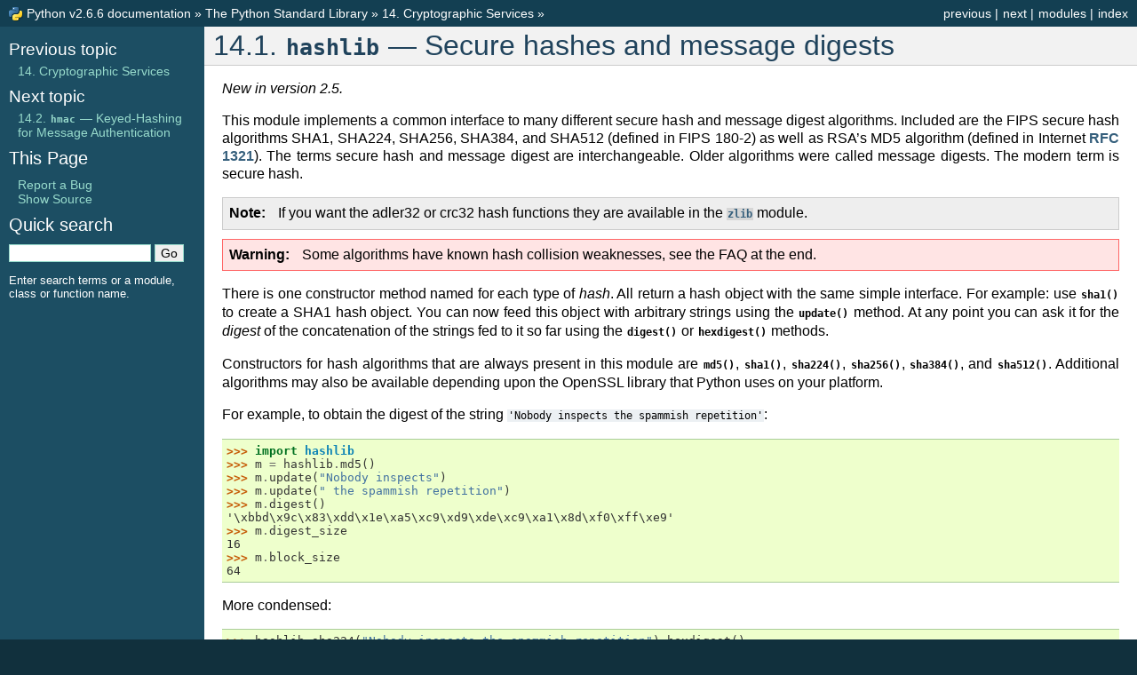

--- FILE ---
content_type: text/html
request_url: https://davis.lbl.gov/Manuals/PYTHON-2.6.6/library/hashlib.html
body_size: 4131
content:
<!DOCTYPE html PUBLIC "-//W3C//DTD XHTML 1.0 Transitional//EN"
  "http://www.w3.org/TR/xhtml1/DTD/xhtml1-transitional.dtd">

<html xmlns="http://www.w3.org/1999/xhtml">
  <head>
    <meta http-equiv="Content-Type" content="text/html; charset=utf-8" />
    
    <title>14.1. hashlib — Secure hashes and message digests &mdash; Python v2.6.6 documentation</title>
    <link rel="stylesheet" href="../_static/default.css" type="text/css" />
    <link rel="stylesheet" href="../_static/pygments.css" type="text/css" />
    <script type="text/javascript">
      var DOCUMENTATION_OPTIONS = {
        URL_ROOT:    '../',
        VERSION:     '2.6.6',
        COLLAPSE_MODINDEX: false,
        FILE_SUFFIX: '.html',
        HAS_SOURCE:  true
      };
    </script>
    <script type="text/javascript" src="../_static/jquery.js"></script>
    <script type="text/javascript" src="../_static/doctools.js"></script>
    <link rel="search" type="application/opensearchdescription+xml"
          title="Search within Python v2.6.6 documentation"
          href="../_static/opensearch.xml"/>
    <link rel="author" title="About these documents" href="../about.html" />
    <link rel="copyright" title="Copyright" href="../copyright.html" />
    <link rel="top" title="Python v2.6.6 documentation" href="../index.html" />
    <link rel="up" title="14. Cryptographic Services" href="crypto.html" />
    <link rel="next" title="14.2. hmac — Keyed-Hashing for Message Authentication" href="hmac.html" />
    <link rel="prev" title="14. Cryptographic Services" href="crypto.html" />
    <link rel="shortcut icon" type="image/png" href="../_static/py.png" />
 

  </head>
  <body>
    <div class="related">
      <h3>Navigation</h3>
      <ul>
        <li class="right" style="margin-right: 10px">
          <a href="../genindex.html" title="General Index"
             accesskey="I">index</a></li>
        <li class="right" >
          <a href="../modindex.html" title="Global Module Index"
             accesskey="M">modules</a> |</li>
        <li class="right" >
          <a href="hmac.html" title="14.2. hmac — Keyed-Hashing for Message Authentication"
             accesskey="N">next</a> |</li>
        <li class="right" >
          <a href="crypto.html" title="14. Cryptographic Services"
             accesskey="P">previous</a> |</li>
        <li><img src="../_static/py.png" alt=""
                 style="vertical-align: middle; margin-top: -1px"/></li>
        <li><a href="../index.html">Python v2.6.6 documentation</a> &raquo;</li>

          <li><a href="index.html" >The Python Standard Library</a> &raquo;</li>
          <li><a href="crypto.html" accesskey="U">14. Cryptographic Services</a> &raquo;</li> 
      </ul>
    </div>  

    <div class="document">
      <div class="documentwrapper">
        <div class="bodywrapper">
          <div class="body">
            
  <div class="section" id="module-hashlib">
<h1>14.1. <tt class="xref docutils literal"><span class="pre">hashlib</span></tt> &#8212; Secure hashes and message digests<a class="headerlink" href="#module-hashlib" title="Permalink to this headline">¶</a></h1>
<p class="versionadded">
<span class="versionmodified">New in version 2.5.</span></p>
<p id="index-371">This module implements a common interface to many different secure hash and
message digest algorithms.  Included are the FIPS secure hash algorithms SHA1,
SHA224, SHA256, SHA384, and SHA512 (defined in FIPS 180-2) as well as RSA&#8217;s MD5
algorithm (defined in Internet <span class="target" id="index-372"></span><a class="reference external" href="http://tools.ietf.org/html/rfc1321.html"><strong>RFC 1321</strong></a>). The terms secure hash and message
digest are interchangeable.  Older algorithms were called message digests.  The
modern term is secure hash.</p>
<div class="admonition note">
<p class="first admonition-title">Note</p>
<p class="last">If you want the adler32 or crc32 hash functions they are available in
the <a title="Low-level interface to compression and decompression routines compatible with gzip." class="reference external" href="zlib.html#module-zlib"><tt class="xref docutils literal"><span class="pre">zlib</span></tt></a> module.</p>
</div>
<div class="admonition warning">
<p class="first admonition-title">Warning</p>
<p class="last">Some algorithms have known hash collision weaknesses, see the FAQ at the end.</p>
</div>
<p>There is one constructor method named for each type of <em>hash</em>.  All return
a hash object with the same simple interface. For example: use <tt class="xref docutils literal"><span class="pre">sha1()</span></tt> to
create a SHA1 hash object. You can now feed this object with arbitrary strings
using the <tt class="xref docutils literal"><span class="pre">update()</span></tt> method.  At any point you can ask it for the
<em>digest</em> of the concatenation of the strings fed to it so far using the
<tt class="xref docutils literal"><span class="pre">digest()</span></tt> or <tt class="xref docutils literal"><span class="pre">hexdigest()</span></tt> methods.</p>
<p id="index-373">Constructors for hash algorithms that are always present in this module are
<tt class="xref docutils literal"><span class="pre">md5()</span></tt>, <tt class="xref docutils literal"><span class="pre">sha1()</span></tt>, <tt class="xref docutils literal"><span class="pre">sha224()</span></tt>, <tt class="xref docutils literal"><span class="pre">sha256()</span></tt>, <tt class="xref docutils literal"><span class="pre">sha384()</span></tt>, and
<tt class="xref docutils literal"><span class="pre">sha512()</span></tt>.  Additional algorithms may also be available depending upon the
OpenSSL library that Python uses on your platform.</p>
<p>For example, to obtain the digest of the string <tt class="docutils literal"><span class="pre">'Nobody</span> <span class="pre">inspects</span> <span class="pre">the</span> <span class="pre">spammish</span>
<span class="pre">repetition'</span></tt>:</p>
<div class="highlight-python"><div class="highlight"><pre><span class="gp">&gt;&gt;&gt; </span><span class="kn">import</span> <span class="nn">hashlib</span>
<span class="gp">&gt;&gt;&gt; </span><span class="n">m</span> <span class="o">=</span> <span class="n">hashlib</span><span class="o">.</span><span class="n">md5</span><span class="p">()</span>
<span class="gp">&gt;&gt;&gt; </span><span class="n">m</span><span class="o">.</span><span class="n">update</span><span class="p">(</span><span class="s">&quot;Nobody inspects&quot;</span><span class="p">)</span>
<span class="gp">&gt;&gt;&gt; </span><span class="n">m</span><span class="o">.</span><span class="n">update</span><span class="p">(</span><span class="s">&quot; the spammish repetition&quot;</span><span class="p">)</span>
<span class="gp">&gt;&gt;&gt; </span><span class="n">m</span><span class="o">.</span><span class="n">digest</span><span class="p">()</span>
<span class="go">&#39;\xbbd\x9c\x83\xdd\x1e\xa5\xc9\xd9\xde\xc9\xa1\x8d\xf0\xff\xe9&#39;</span>
<span class="gp">&gt;&gt;&gt; </span><span class="n">m</span><span class="o">.</span><span class="n">digest_size</span>
<span class="go">16</span>
<span class="gp">&gt;&gt;&gt; </span><span class="n">m</span><span class="o">.</span><span class="n">block_size</span>
<span class="go">64</span>
</pre></div>
</div>
<p>More condensed:</p>
<div class="highlight-python"><div class="highlight"><pre><span class="gp">&gt;&gt;&gt; </span><span class="n">hashlib</span><span class="o">.</span><span class="n">sha224</span><span class="p">(</span><span class="s">&quot;Nobody inspects the spammish repetition&quot;</span><span class="p">)</span><span class="o">.</span><span class="n">hexdigest</span><span class="p">()</span>
<span class="go">&#39;a4337bc45a8fc544c03f52dc550cd6e1e87021bc896588bd79e901e2&#39;</span>
</pre></div>
</div>
<p>A generic <tt class="xref docutils literal"><span class="pre">new()</span></tt> constructor that takes the string name of the desired
algorithm as its first parameter also exists to allow access to the above listed
hashes as well as any other algorithms that your OpenSSL library may offer.  The
named constructors are much faster than <tt class="xref docutils literal"><span class="pre">new()</span></tt> and should be preferred.</p>
<p>Using <tt class="xref docutils literal"><span class="pre">new()</span></tt> with an algorithm provided by OpenSSL:</p>
<div class="highlight-python"><div class="highlight"><pre><span class="gp">&gt;&gt;&gt; </span><span class="n">h</span> <span class="o">=</span> <span class="n">hashlib</span><span class="o">.</span><span class="n">new</span><span class="p">(</span><span class="s">&#39;ripemd160&#39;</span><span class="p">)</span>
<span class="gp">&gt;&gt;&gt; </span><span class="n">h</span><span class="o">.</span><span class="n">update</span><span class="p">(</span><span class="s">&quot;Nobody inspects the spammish repetition&quot;</span><span class="p">)</span>
<span class="gp">&gt;&gt;&gt; </span><span class="n">h</span><span class="o">.</span><span class="n">hexdigest</span><span class="p">()</span>
<span class="go">&#39;cc4a5ce1b3df48aec5d22d1f16b894a0b894eccc&#39;</span>
</pre></div>
</div>
<p>The following values are provided as constant attributes of the hash objects
returned by the constructors:</p>
<dl class="data">
<dt id="hashlib.hash.digest_size">
<tt class="descclassname">hash.</tt><tt class="descname">digest_size</tt><a class="headerlink" href="#hashlib.hash.digest_size" title="Permalink to this definition">¶</a></dt>
<dd>The size of the resulting hash in bytes.</dd></dl>

<dl class="data">
<dt id="hashlib.hash.block_size">
<tt class="descclassname">hash.</tt><tt class="descname">block_size</tt><a class="headerlink" href="#hashlib.hash.block_size" title="Permalink to this definition">¶</a></dt>
<dd>The internal block size of the hash algorithm in bytes.</dd></dl>

<p>A hash object has the following methods:</p>
<dl class="method">
<dt id="hashlib.hash.update">
<tt class="descclassname">hash.</tt><tt class="descname">update</tt><big>(</big><em>arg</em><big>)</big><a class="headerlink" href="#hashlib.hash.update" title="Permalink to this definition">¶</a></dt>
<dd>Update the hash object with the string <em>arg</em>.  Repeated calls are equivalent to
a single call with the concatenation of all the arguments: <tt class="docutils literal"><span class="pre">m.update(a);</span>
<span class="pre">m.update(b)</span></tt> is equivalent to <tt class="docutils literal"><span class="pre">m.update(a+b)</span></tt>.</dd></dl>

<dl class="method">
<dt id="hashlib.hash.digest">
<tt class="descclassname">hash.</tt><tt class="descname">digest</tt><big>(</big><big>)</big><a class="headerlink" href="#hashlib.hash.digest" title="Permalink to this definition">¶</a></dt>
<dd>Return the digest of the strings passed to the <a title="hashlib.hash.update" class="reference internal" href="#hashlib.hash.update"><tt class="xref docutils literal"><span class="pre">update()</span></tt></a> method so far.
This is a string of <a title="hashlib.hash.digest_size" class="reference internal" href="#hashlib.hash.digest_size"><tt class="xref docutils literal"><span class="pre">digest_size</span></tt></a> bytes which may contain non-ASCII
characters, including null bytes.</dd></dl>

<dl class="method">
<dt id="hashlib.hash.hexdigest">
<tt class="descclassname">hash.</tt><tt class="descname">hexdigest</tt><big>(</big><big>)</big><a class="headerlink" href="#hashlib.hash.hexdigest" title="Permalink to this definition">¶</a></dt>
<dd>Like <a title="hashlib.hash.digest" class="reference internal" href="#hashlib.hash.digest"><tt class="xref docutils literal"><span class="pre">digest()</span></tt></a> except the digest is returned as a string of double length,
containing only hexadecimal digits.  This may  be used to exchange the value
safely in email or other non-binary environments.</dd></dl>

<dl class="method">
<dt id="hashlib.hash.copy">
<tt class="descclassname">hash.</tt><tt class="descname">copy</tt><big>(</big><big>)</big><a class="headerlink" href="#hashlib.hash.copy" title="Permalink to this definition">¶</a></dt>
<dd>Return a copy (&#8220;clone&#8221;) of the hash object.  This can be used to efficiently
compute the digests of strings that share a common initial substring.</dd></dl>

<div class="admonition-see-also admonition seealso">
<p class="first admonition-title">See also</p>
<dl class="last docutils">
<dt>Module <a title="Keyed-Hashing for Message Authentication (HMAC) implementation for Python." class="reference external" href="hmac.html#module-hmac"><tt class="xref docutils literal"><span class="pre">hmac</span></tt></a></dt>
<dd>A module to generate message authentication codes using hashes.</dd>
<dt>Module <a title="RFC 3548: Base16, Base32, Base64 Data Encodings" class="reference external" href="base64.html#module-base64"><tt class="xref docutils literal"><span class="pre">base64</span></tt></a></dt>
<dd>Another way to encode binary hashes for non-binary environments.</dd>
<dt><a class="reference external" href="http://csrc.nist.gov/publications/fips/fips180-2/fips180-2.pdf">http://csrc.nist.gov/publications/fips/fips180-2/fips180-2.pdf</a></dt>
<dd>The FIPS 180-2 publication on Secure Hash Algorithms.</dd>
<dt><a class="reference external" href="http://en.wikipedia.org/wiki/Cryptographic_hash_function#Cryptographic_hash_algorithms">http://en.wikipedia.org/wiki/Cryptographic_hash_function#Cryptographic_hash_algorithms</a></dt>
<dd>Wikipedia article with information on which algorithms have known issues and
what that means regarding their use.</dd>
</dl>
</div>
</div>


          </div>
        </div>
      </div>
      <div class="sphinxsidebar">
        <div class="sphinxsidebarwrapper">
            <h4>Previous topic</h4>
            <p class="topless"><a href="crypto.html"
                                  title="previous chapter">14. Cryptographic Services</a></p>
            <h4>Next topic</h4>
            <p class="topless"><a href="hmac.html"
                                  title="next chapter">14.2. <tt class="docutils literal"><span class="pre">hmac</span></tt> &#8212; Keyed-Hashing for Message Authentication</a></p>
<h3>This Page</h3>
<ul class="this-page-menu">
  <li><a href="../bugs.html">Report a Bug</a></li>
  <li><a href="../_sources/library/hashlib.txt"
         rel="nofollow">Show Source</a></li>
</ul>

          <div id="searchbox" style="display: none">
            <h3>Quick search</h3>
              <form class="search" action="../search.html" method="get">
                <input type="text" name="q" size="18" />
                <input type="submit" value="Go" />
                <input type="hidden" name="check_keywords" value="yes" />
                <input type="hidden" name="area" value="default" />
              </form>
              <p class="searchtip" style="font-size: 90%">
              Enter search terms or a module, class or function name.
              </p>
          </div>
          <script type="text/javascript">$('#searchbox').show(0);</script>
        </div>
      </div>
      <div class="clearer"></div>
    </div>
    <div class="related">
      <h3>Navigation</h3>
      <ul>
        <li class="right" style="margin-right: 10px">
          <a href="../genindex.html" title="General Index"
             >index</a></li>
        <li class="right" >
          <a href="../modindex.html" title="Global Module Index"
             >modules</a> |</li>
        <li class="right" >
          <a href="hmac.html" title="14.2. hmac — Keyed-Hashing for Message Authentication"
             >next</a> |</li>
        <li class="right" >
          <a href="crypto.html" title="14. Cryptographic Services"
             >previous</a> |</li>
        <li><img src="../_static/py.png" alt=""
                 style="vertical-align: middle; margin-top: -1px"/></li>
        <li><a href="../index.html">Python v2.6.6 documentation</a> &raquo;</li>

          <li><a href="index.html" >The Python Standard Library</a> &raquo;</li>
          <li><a href="crypto.html" >14. Cryptographic Services</a> &raquo;</li> 
      </ul>
    </div>
    <div class="footer">
    &copy; <a href="../copyright.html">Copyright</a> 1990-2010, Python Software Foundation.
    <br />
    The Python Software Foundation is a non-profit corporation.  
    <a href="http://www.python.org/psf/donations/">Please donate.</a>
    <br />
    Last updated on Aug 24, 2010.
    <a href="../bugs.html">Found a bug</a>?
    <br />
    Created using <a href="http://sphinx.pocoo.org/">Sphinx</a> 0.6.5.
    </div>

  </body>
</html>